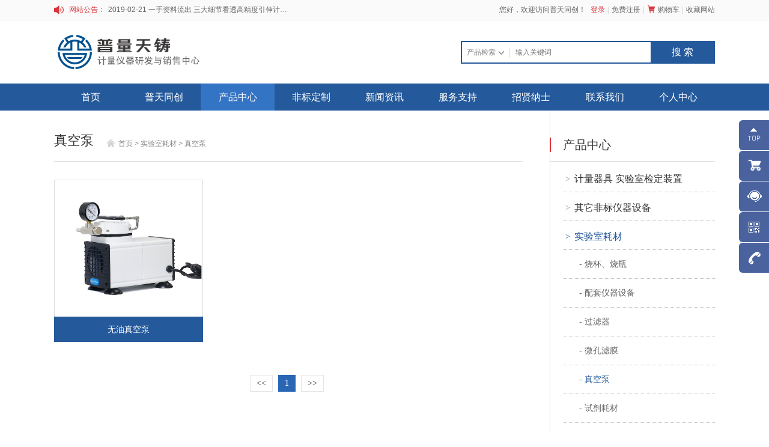

--- FILE ---
content_type: text/html; charset=utf-8
request_url: http://ptkeji.com/product-278.html
body_size: 27214
content:
<!doctype html>
<html lang="zh-cmn-Hant">
<head>
<title>真空泵-普天同创计量仪器</title>
<meta charset="utf-8">
<meta name="renderer" content="webkit|ie-comp|ie-stand" />
<meta http-equiv="X-UA-Compatible" content="IE=Edge,chrome=1">
<meta name="keywords" content="真空泵,普天同创,计量仪器,实验室耗材,耗材" />
<meta name="description" content="普天同创专业供应真空泵产品,包括于式真空泵，隔膜型干式真空泵，回转式真空泵等，公司具有良好的市场信誉,专业的售后和技术服务团队,详情请进入官网联系客服，获取更多信息。" />
<meta name="author" content="深圳卓越迈创(http://www.szmynet.com/)" />
<!--  css -->
<link rel="stylesheet" type="text/css" href="/APP/Public/Home/css/reset.css">
<link rel="stylesheet" type="text/css" href="/APP/Public/Home/css/base.css">
<link rel="stylesheet" type="text/css" href="/APP/Public/Home/css/layout.css">
<!-- js -->
<script type="text/javascript" src="/APP/Public/Home/js/jquery.min.js"></script>
<script type="text/javascript" src="/APP/Public/Home/js/custom.js"></script>
<!-- swiper -->
<link rel="stylesheet" type="text/css" href="/APP/Public/Home/js/swiper/swiper.min.css">
<script type="text/javascript" src="/APP/Public/Home/js/swiper/swiper.jquery.min.js"></script>
<!-- animation -->
<script type="text/javascript" src="/APP/Public/Home/js/jquery.easing.min.js"></script>
<!--[if lte IE 9]>
<script type="text/javascript" src="/APP/Public/Home/js/html5.js"></script>
<script type="text/javascript" src="/APP/Public/Home/js/respond_ie.js"></script>
<link rel="stylesheet" type="text/css" href="/APP/Public/Home/js/swiper/idangerous.swiper.css">
<script type="text/javascript" src="/APP/Public/Home/js/swiper/idangerous.swiper.min.js"></script>
<![endif]-->
<link rel="Shortcut Icon" href="/Uploads/image/20231201/65699b23d29da.jpg" />
<!--<script src="//unpkg.com/layui@2.6.7/dist/layui.js"></script>-->
<link rel="stylesheet" href="https://www.layuicdn.com/layui-v2.7.6/css/layui.css">
<script src="https://www.layuicdn.com/layui-v2.7.6/layui.js"></script>

<script>
var _hmt = _hmt || [];
(function() {
  var hm = document.createElement("script");
  hm.src = "https://hm.baidu.com/hm.js?c41ade30b16930b6b327246383cad5ed";
  var s = document.getElementsByTagName("script")[0]; 
  s.parentNode.insertBefore(hm, s);
})();
</script>
<meta name="baidu-site-verification" content="XmXghZqMW8" /></head>
<body>
	
	<!-- Header -->
	<div class="Header-wrapper">

    <div class="container container-Htop">
        <div class="contain">
            <div class="Htop-notice">
                <span class="name">网站公告：</span>
                <div class="swiper-container">
                    <div class="swiper-wrapper">
                        <div class="swiper-slide"><a href="show-2525.html" title="" class="">2019-02-21  一手资料流出 三大细节看透高精度引伸计标定仪</a></div><div class="swiper-slide"><a href="show-1537.html" title="" class="">2018-03-22  普天同创电子发票上线了，不用再苦苦等待纸质发票啦！</a></div>                    </div>
                </div>
            </div>
            <div class="Htop-link">
                <span>您好，欢迎访问普天同创！</span>

                <a href="login.html" title="" class="red ml5">登录</a>
                    <a href="reg.html" title="" class="reg">免费注册</a>
                    
                <a href="gwc.html" title="" class="sc">购物车</a>
                <a href="javascript:;" onClick="addFavorites('http://www.szmynet.cn/');" title="" class="coll">收藏网站</a>
            </div>
        </div>
    </div>
	
	<script>
	    function addFavorites(){
		    alert("亲爱的客户,由于您的浏览器兼容问题,请使用Ctrl+D收藏网址,下次您可以通过收藏夹直接访问");
		}
	
	</script>
	

    <div class="contain clearfix">
        <a href="index.html" title="" class="logo"><img src="/Uploads/image/20231204/656d2138e1dee.png" alt="" class=""/></a>

       <form action="search.html" method="post"   >
        <div class="Hsrch">
            <select name="type" >
			    <option value="1" >产品检索</option>
			    <option value="3" >标准物质</option>
                <option value="2" >新闻搜索</option>
                <option value="4" >规程下载</option>
                <option value="5" >证书下载</option>
            </select>
            <input type="text"  name="search_keys"   placeholder="输入关键词" class="text"/>
            <input type="submit" value="搜 索" class="btn"/>
        </div>
       </form>

    </div>

    <div class="container container-Hnav clearfix">
        <div class="contain">
            <ul class="Hnav">
                <li  >
                    <a href="index.html"   title="" class="name">首页</a>
                </li>


                                                                             <li    >
                            <a href="list-1.html" title="普天同创"        class="name">普天同创</a>
                            <div class="n2nd-box"    >
                            <div class="n2nd-link">
                                <a href="list-109.html" title="企业简介" class="">企业简介</a><a href="list-110.html" title="企业理念" class="">企业理念</a><a href="list-112.html" title="企业荣誉" class="">企业荣誉</a><a href="list-122.html" title="发展历程" class="">发展历程</a><a href="list-123.html" title="战略合作伙伴" class="">战略合作伙伴</a>                            </div>
                            <div class="n2nd-con">
                                <img src="/Uploads/image/20161028/20161028150039_17665.jpg" alt="" class="" /> 
<div class="con">
	普天同创（深圳)科技有限公司是一家专注于计量测试产品研究、开发、生产及销售...
</div>                            </div>
                       </div>
                        </li>                    <li class="cur"   >
                            <a href="list-2.html"      title="" class="name">产品中心</a>
                            <div class="n2nd-box"    >
                            <div class="n2nd-link">
                                <a href="product-1.html" title="计量器具 实验室检定装置" class="">计量器具 实验室检定装置</a><a href="product-480.html" title="其它非标仪器设备" class="">其它非标仪器设备</a><a href="product-90.html" title="实验室耗材" class="">实验室耗材</a><a href="product-472.html" title="进口实验室仪器" class="">进口实验室仪器</a><a href="product-287.html" title="胶体金检测卡系列" class="">胶体金检测卡系列</a>                            </div>
                            <div class="n2nd-con">
                                <img src="/Uploads/image/20161105/20161105153423_93452.jpg" alt="" class="" /><span></span><span></span> 
<div class="con">
	普天同创（深圳)科技有限公司是一家专注于计量测试产品研究、开发、生产及销售...
</div>                            </div>
                       </div>
                     </li>
                                                                    <li    >
                            <a href="list-149.html" title="非标定制"        class="name">非标定制</a>
                            <div class="n2nd-box"    >
                            <div class="n2nd-link">
                                <a href="list-150.html" title="非标仪器设备案例" class="">非标仪器设备案例</a><a href="list-151.html" title="联系我们定制" class="">联系我们定制</a>                            </div>
                            <div class="n2nd-con">
                                                            </div>
                       </div>
                        </li>                                            <li    >
                            <a href="list-54.html" title="新闻资讯"        class="name">新闻资讯</a>
                            <div class="n2nd-box" style='right:0px;left:initial;'   >
                            <div class="n2nd-link">
                                <a href="list-124.html" title="公司动态" class="">公司动态</a><a href="list-127.html" title="技术前沿" class="">技术前沿</a><a href="list-125.html" title="文化长廊" class="">文化长廊</a><a href="list-126.html" title="行业新闻" class="">行业新闻</a>                            </div>
                            <div class="n2nd-con">
                                <img src="/Uploads/image/20161105/20161105115745_42154.jpg" alt="" class="" /><span></span><span></span> 
<div class="con">
	普天同创（深圳)科技有限公司是一家专注于计量测试产品研究、开发、生产及销售...
</div>                            </div>
                       </div>
                        </li>                                            <li    >
                            <a href="list-60.html" title="服务支持"        class="name">服务支持</a>
                            <div class="n2nd-box" style='right:0px;left:initial;'   >
                            <div class="n2nd-link">
                                <a href="list-105.html" title="服务流程" class="">服务流程</a><a href="list-106.html" title="常见问题" class="">常见问题</a><a href="list-107.html" title="规程下载" class="">规程下载</a><a href="list-148.html" title="证书下载" class="">证书下载</a><a href="list-108.html" title="留言反馈" class="">留言反馈</a><a href="list-146.html" title="使用指南" class="">使用指南</a>                            </div>
                            <div class="n2nd-con">
                                <img src="/Uploads/image/20161105/20161105115659_94657.jpg" alt="" class="" /><span></span><span></span> 
<div class="con">
	普天同创（深圳)科技有限公司是一家专注于计量测试产品研究、开发、生产及销售...
</div>                            </div>
                       </div>
                        </li>                                            <li    >
                            <a href="list-61.html" title="招贤纳士"        class="name">招贤纳士</a>
                            <div class="n2nd-box" style='right:0px;left:initial;'   >
                            <div class="n2nd-link">
                                <a href="list-128.html" title="招聘职位" class="">招聘职位</a><a href="list-129.html" title="职业规划" class="">职业规划</a><a href="list-130.html" title="应聘流程" class="">应聘流程</a><a href="list-131.html" title="培训教育" class="">培训教育</a><a href="list-132.html" title="员工风采" class="">员工风采</a>                            </div>
                            <div class="n2nd-con">
                                <img src="/Uploads/image/20161105/20161105115327_39533.jpg" alt="" class="" /><span></span><span></span> 
<div class="con">
	普天同创（深圳)科技有限公司是一家专注于计量测试产品研究、开发、生产及销售...
</div>                            </div>
                       </div>
                        </li>                                            <li    >
                            <a href="list-119.html" title="联系我们"        class="name">联系我们</a>
                            <div class="n2nd-box" style='right:0px;left:initial;'   >
                            <div class="n2nd-link">
                                <a href="list-120.html" title="联系方式" class="">联系方式</a><a href="list-121.html" title="电子地图" class="">电子地图</a>                            </div>
                            <div class="n2nd-con">
                                <img src="/Uploads/image/20161105/20161105115143_46131.jpg" alt="" class="" /><span></span><span></span> 
<div class="con">
	普天同创（深圳)科技有限公司是一家专注于计量测试产品研究、开发、生产及销售...
</div>                            </div>
                       </div>
                        </li>                                            <li    >
                            <a href="vip.html" title="个人中心"        class="name">个人中心</a>
                            <div class="n2nd-box" style='right:0px;left:initial;'   >
                            <div class="n2nd-link">
                                <a href="vip.html" title="个人信息" class="">个人信息</a><a href="order.html" title="我的订单" class="">我的订单</a><a href="gwc.html" title="购物车" class="">购物车</a>                            </div>
                            <div class="n2nd-con">
                                                            </div>
                       </div>
                        </li><!--        <li>-->
<!--             <a href="px.html"   title="" class="name">培训中心</a>-->
<!--        </li>-->
 </ul>
        </div>
    </div>

</div>
    
	<!-- Banner -->
	<div class="banner-container">
            </div>
	
	
	<!-- Container -->
	<div class="Container-wrapper">
    	
        <div class="container container-page">
            <div class="contain clearfix">
				<div class="page-wrapper">
                	<div class="page-locate">
                    	<h2 class="title">真空泵</h2>
                        <div class="locate">
                            <a href="/index.php">首页</a> > <a href="product-90.html">实验室耗材</a> > <a href="product-278.html">真空泵</a>                        </div>
                    </div>
                    <div class="pro-nav">
                                            </div>
                    <ul class="pro-list">
                       <li>
                                <a href="pro_view-598.html" title="" class="pro-box com-img">
                                    <div class="pro-img"><img src="/Uploads/image/20170228/58b4e310ea3ee.jpg" alt="" class=""/></div>
                                    <div class="pro-name">  无油真空泵</div>
                                </a>
                            </li>                    </ul>
                    <div class="page">
                        <a><<</a> <a class="on">1</a> <a>>></a>                      </div>
                </div>
                
                <!-- 右侧 -->
                <div class="page-right">
                	<div class="page-title"><span>产品中心</span></div>
                	<div class="page-nav">
                    	<ul>

                            <li    >
                            	<a href="javascript:;" title="计量器具 实验室检定装置" class="name"><i>></i><span>计量器具 实验室检定装置</span></a>
                                <div class="pn2nd-box">
                                    <a href="product-294.html" title="长度计量器具"     >- 长度计量器具</a><a href="product-92.html" title="力学计量器具"     >- 力学计量器具</a><a href="product-402.html" title="化学及常用建标仪器"     >- 化学及常用建标仪器</a><a href="product-94.html" title="光学计量器具"     >- 光学计量器具</a><a href="product-88.html" title="热工计量器具"     >- 热工计量器具</a><a href="product-362.html" title="电磁计量器具"     >- 电磁计量器具</a><a href="product-412.html" title="检测分析仪器"     >- 检测分析仪器</a>                                </div>
                            </li><li    >
                            	<a href="javascript:;" title="其它非标仪器设备" class="name"><i>></i><span>其它非标仪器设备</span></a>
                                <div class="pn2nd-box">
                                    <a href="product-481.html" title="定制产品"     >- 定制产品</a>                                </div>
                            </li><li  class="cur"  >
                            	<a href="javascript:;" title="实验室耗材" class="name"><i>></i><span>实验室耗材</span></a>
                                <div class="pn2nd-box">
                                    <a href="product-91.html" title="烧杯、烧瓶"     >- 烧杯、烧瓶</a><a href="product-285.html" title="	配套仪器设备"     >- 	配套仪器设备</a><a href="product-276.html" title="过滤器"     >- 过滤器</a><a href="product-277.html" title=" 微孔滤膜 "     >-  微孔滤膜 </a><a href="product-278.html" title="真空泵"  class="cur"   >- 真空泵</a><a href="product-279.html" title="试剂耗材"     >- 试剂耗材</a>                                </div>
                            </li><li    >
                            	<a href="javascript:;" title="进口实验室仪器" class="name"><i>></i><span>进口实验室仪器</span></a>
                                <div class="pn2nd-box">
                                    <a href="product-473.html" title="瑞士丹青实验室仪器"     >- 瑞士丹青实验室仪器</a>                                </div>
                            </li><li    >
                            	<a href="javascript:;" title="胶体金检测卡系列" class="name"><i>></i><span>胶体金检测卡系列</span></a>
                                <div class="pn2nd-box">
                                    <a href="product-288.html" title="兽药农药残留检测卡系列"     >- 兽药农药残留检测卡系列</a><a href="product-289.html" title="真菌毒素检测卡系列"     >- 真菌毒素检测卡系列</a>                                </div>
                            </li>

                        </ul>
                    </div>
                </div>
                
            </div>
        </div>
        
	</div>
	
	<!-- 返回顶部 -->
    <!--<a href="javascript:;" title="" class="rtn-top"></a>-->
<!-- Footer -->
<div class="Footer-wrapper">

    <div class="container container-footer">
        <div class="contain clearfix">
            <div class="fnav">


                
                        <dl>
                            <dt>普天同创</dt>
                            <dd><a href="list-109.html" title="企业简介" class="">企业简介</a></dd><dd><a href="list-110.html" title="企业理念" class="">企业理念</a></dd><dd><a href="list-112.html" title="企业荣誉" class="">企业荣誉</a></dd><dd><a href="list-122.html" title="发展历程" class="">发展历程</a></dd><dd><a href="list-123.html" title="战略合作伙伴" class="">战略合作伙伴</a></dd>                        </dl><dl>
                            <dt>产品中心</dt>
                            <dd><a href="product-1.html" title="计量器具 实验室检定装置" class="">计量器具 实验室检定装置</a></dd><dd><a href="product-480.html" title="其它非标仪器设备" class="">其它非标仪器设备</a></dd><dd><a href="product-90.html" title="实验室耗材" class="">实验室耗材</a></dd><dd><a href="product-472.html" title="进口实验室仪器" class="">进口实验室仪器</a></dd><dd><a href="product-287.html" title="胶体金检测卡系列" class="">胶体金检测卡系列</a></dd>                        </dl>

                        
                        <dl>
                            <dt>非标定制</dt>
                            <dd><a href="list-150.html" title="非标仪器设备案例" class="">非标仪器设备案例</a></dd><dd><a href="list-151.html" title="联系我们定制" class="">联系我们定制</a></dd>                        </dl>
                        <dl>
                            <dt>新闻资讯</dt>
                            <dd><a href="list-124.html" title="公司动态" class="">公司动态</a></dd><dd><a href="list-127.html" title="技术前沿" class="">技术前沿</a></dd><dd><a href="list-125.html" title="文化长廊" class="">文化长廊</a></dd><dd><a href="list-126.html" title="行业新闻" class="">行业新闻</a></dd>                        </dl>
                        <dl>
                            <dt>服务支持</dt>
                            <dd><a href="list-105.html" title="服务流程" class="">服务流程</a></dd><dd><a href="list-106.html" title="常见问题" class="">常见问题</a></dd><dd><a href="list-107.html" title="规程下载" class="">规程下载</a></dd><dd><a href="list-148.html" title="证书下载" class="">证书下载</a></dd><dd><a href="list-108.html" title="留言反馈" class="">留言反馈</a></dd><dd><a href="list-146.html" title="使用指南" class="">使用指南</a></dd>                        </dl>



            </div>
            <div class="fct">
                <a href="javascript:void(0)" onclick="window.open('https://www13.53kf.com/webCompany.php?kf_sign=Tc0MzMTY1MUzNTExMjc4NzQxNzUxMDAxNzI1NzU2MjE=&arg=10575621&style=3&guest_id=11975127500002&language=cn&charset=GBK&referer=http%3A%2F%2Fwww.ptkeji.com%2Fproduct-1.html&keyword=http%3A%2F%2Fwww.ptkeji.com%2Findex.html&tpl=crystal_blue&uid=8b012c530da4fccc778d26c2dc92480c&is_group=&tfrom=1', '_blank', 'height=600,width=800,top=50,left=200,status=yes,toolbar=no,menubar=no,resizable=no,scrollbars=no,location=no,titlebar=no')" class="btn msg-btn"><span>在线咨询</span></a>
                <a href="javascript:;" title="" class="phone">0755-23242702  4008830979 </a>
                <!-- <a href="javascript:;" title="" class="phone">13691839919<em>（售后服务）</em></a> -->
                <div class="fshare">您可以通过以下方式联系我们</div>
                <div class="fshare-link">
                    <a href="tel:0755-23242702  4008830979 " title="" class="fphone"></a>
                    <a href="mailto:pttc@ptkeji.com" title="" class="fmail"></a>
                    <!-- <a href="tencent://message/?uin=2505646471&amp;Menu=yes" title="" class="fqq"></a> -->
                    <a href="javascript:;" title="" class="fwx"><img src="/Uploads/image/20240305/65e67c9fef910.jpg" alt="" class="fewm"></a>
                    <!-- <a href="" title="" target="_blank" class="fwb"></a> -->
                </div>
            </div>
        </div>
    </div>
<div class="container container-Fline">
        <div class="contain clearfix">
            <span class="type">友情链接：</span>
            <div class="left">
            <a href="http://www.gbw114.com/" target="_blank" title="" class="">标准物质网</a><a href="https://b2b.baidu.com/shop/23386809" target="_blank" title="" class="">爱采购</a><a href="https://shop578701303.taobao.com/" target="_blank" title="" class="">淘宝店铺</a><a href="https://www.chem17.com/st335124/" target="_blank" title="" class="">化工仪器网</a> </div>
        </div>
    </div>
    <div class="container container-fcr">
        <div class="contain">
            <a href="list-106.html" title="" class="">常见问题</a>
            <span class="ml5 fst">|</span>
            <a href="list-108.html" title="" class="ml5">留言反馈</a>
            <span class="ml5 fst">|</span>
            <a href="list-135.html" title="" class="ml5">网站地图</a>
            <span class="fr">Copyright © 2016-2019 普天同创（深圳）科技有限公司版权所有<a href=" http://beian.miit.gov.cn/"  target="_blank"  >粤ICP备17009314号</a>&nbsp;
			<!--53客服功能代码: 开始-->
<script>(function() {var _53code = document.createElement("script");_53code.src = "https://tb.53kf.com/code/code/36b28c56331fefd0e0541943db1facc92/3";var s = document.getElementsByTagName("script")[0]; s.parentNode.insertBefore(_53code, s);})();</script>
<!-- 53客服功能代码: 结束-->

<div style='display:none;'>
<a href='http://www.live800.com '>在线营销
</a>
</div>
<script type="text/javascript">
var _gaq = _gaq || [];
_gaq.push(['_setAccount', 'UA-23820992-10']);
_gaq.push(['_trackPageview']);
(function() {
var ga = document.createElement('script'); ga.type = 'text/javascript';
ga.async = true;
ga.src = ('https:' == document.location.protocol ? 'https://ssl' : 'http://www') + '.google-analytics.com/ga.js';
var s = document.getElementsByTagName('script')[0];
s.parentNode.insertBefore(ga, s);
 })();
</script>
<div style='display:none;'>
<a href='http://en.live800.com '>
live chat
</a>
</div>
<script>
(function(b,a,e,h,f,c,g,s){b[h]=b[h]||function(){(b[h].c=b[h].c||[]).push(arguments)};
b[h].s=!!c;g=a.getElementsByTagName(e)[0];s=a.createElement(e);
s.src="//s.union.360.cn/"+f+".js";s.defer=!0;s.async=!0;g.parentNode.insertBefore(s,g)
})(window,document,"script","_qha",402545,false);
</script>			</span>
        </div>
    </div>

</div>

	
<!--浮动右侧客服-->
<div class="float_qq">
	<ul>
	    <li class="float_qq6">
			<a href="#" ><img  width="24" height="24" src="/APP/Public/Home/images/float_qqicon6.png"/></a>
		</li>

        <li class="float_qq1" style="top:51px">
            <a href="gwc.html"><img  width="24" height="24" src="/APP/Public/Home/images/car.png"/>购物车</a>
        </li>


		<li class="float_qq1" style="top:102px">
			<a href="javascript:void(0)" onclick="window.open('https://www13.53kf.com/webCompany.php?kf_sign=Tc0MzMTY1MUzNTExMjc4NzQxNzUxMDAxNzI1NzU2MjE=&arg=10575621&style=3&guest_id=11975127500002&language=cn&charset=GBK&referer=http%3A%2F%2Fwww.ptkeji.com%2Fproduct-1.html&keyword=http%3A%2F%2Fwww.ptkeji.com%2Findex.html&tpl=crystal_blue&uid=8b012c530da4fccc778d26c2dc92480c&is_group=&tfrom=1', '_blank', 'height=600,width=800,top=50,left=200,status=yes,toolbar=no,menubar=no,resizable=no,scrollbars=no,location=no,titlebar=no')"><img  width="24" height="24" src="/APP/Public/Home/images/float_qqicon1.png"/>点击咨询</a>
		</li>

		<!--<!--<li class="float_qq2" style="top:204px">
			<a href="tencent://message/?uin=2505646471&Menu=yes" ><img width="24" height="24" src="/APP/Public/Home/images/float_qqicon2.png"/>2505646471</a><br/>
		</li>

		<li class="float_qq5 float_qq2" style="top:153px">
		<a href="tencent://message/?uin=2384717289&Menu=yes" ><img width="24" height="24" src="/APP/Public/Home/images/float_qqicon2.png"/>2384717289</a>
		</li>-->

		<li class="float_qq3" style="top:204px">
			<a href=""><img width="24" height="24" src="/APP/Public/Home/images/float_qqicon3.png"/>400-8830-979 <br/> 0755-23242702  4008830979 </a>
		</li>

		<li class="float_qq4" style="top:153px">
			<a href=""><img width="24" height="24" src="/APP/Public/Home/images/float_qqicon4.png"/></a>
			<div class="float_shwx"><img width="188" height="188" alt="微信" src="/Uploads/image/20240305/65e67c9fef910.jpg"/></div>
		</li>


	</ul>
</div>

	
</body>
</html>

--- FILE ---
content_type: text/css
request_url: http://ptkeji.com/APP/Public/Home/css/layout.css
body_size: 38956
content:
@charset "utf-8";
/* CSS Document */

/*-----whole-----*/

html, body{position:relative;height:100%;}

.Header-wrapper, .Container-wrapper, .Footer-wrapper, .container, .banner-container, .index-container{position:relative;left:0px;width:100%;min-width:1100px;height:auto;}
.contain{width:1100px;margin:0 auto;position:relative;}

.red,
.Htop-notice .swiper-container .swiper-slide a:hover,
.Htop-link a:hover,
.n2nd-link a:hover,
.fnav a:hover,
.container-fcr a:hover,
.p-link a:hover,
.Inews-1st:hover .name,
.Inews-1st:hover .con,
.Inews-box:hover .Inews-date,
.Inews-box:hover .name,
.Inews-box:hover .con,
.page-locate .locate a:hover,
.honor-box:hover .name,
.StdMat-table tr td a:hover,
.StdMat-table tr:hover td:first-child,
.hot-news ul li:hover .name,
.news-list li:hover .name,
.nInfo-page a:hover,
.dd-list li a:hover,
.stfStl-box:hover .name,
.cUacct-box .name,
.ctUs-box.ctUs-box2 .name,
.wsMap-box .con a:hover,
.order-list .price,
.order-list .del:hover{color:#d9353c;-moz-transition: all 0.3s ease-out;-o-transition: all 0.3s ease-out;-webkit-transition: all 0.3s ease-out;transition: all 0.3s ease-out;}

.fct .msg-btn:hover,
.regLog-btn:hover{background-color:#d9353c;}

/*--- Header ---*/
.Header-wrapper{z-index:99;}

.container-Htop{height:33px;background-color:#fafafa;border-bottom:1px solid #eeeeee;}

.Htop-notice .name{display:block;line-height:33px;padding-left:25px;font-size:12px;color:#d9353c;background:url(../images/icon/icon-notice.png) no-repeat left center;float:left;}/*公告*/
.Htop-notice .swiper-container{width:300px;height:33px;float:left;margin-left:5px;}
.Htop-notice .swiper-container .swiper-slide a{display:block;height:33px;line-height:33px;font-size:12px;color:#666666;}

.Htop-link{line-height:33px;font-size:12px;color:#666;text-align:right;float:right;}
.Htop-link .reg:before,
.Htop-link .coll:before,
.Htop-link .sc:before{content:"|";display:inline-block;font-family:'宋体';color:#b7b7b7;margin:0 5px 0 1px;}
.Htop-link .sc:before{padding-right:18px;background:url(../images/icon/icon-shop.png) no-repeat right 9px;}

.Header-wrapper .logo{height:105px;line-height:105px;font-size:0px;float:left;}/*logo*/

.Header-wrapper .Hsrch{border:2px solid #24599b;position:relative;overflow:hidden;float:right;margin-top:33.5px;}/*检索*/
select::-ms-expand{ display:none;}
.Hsrch select{display:block;padding:0 10px 0 8px;width:80px;font-size:12px;color:#888888;border:0px;background:url(../images/icon/icon-dd1.png) no-repeat 61px center;float:left;
appearance:none;-moz-appearance:none;-webkit-appearance:none;margin-top:9px;border-right:1px solid #dbdbdb;} 
.Hsrch .text{display:block;height:34px;width:220px;line-height:34px;padding:0 0 0 9px;font-size:12px;color:#888888;border:0px;float:left;margin-right:5px;}
.Hsrch .btn{width:105px;height:34px;line-height:34px;font-size:16px;color:#ffffff;background-color:#24599b;float:left;}

/*导航*/
.container-Hnav{background-color:#24599b;}
.Hnav>li{width:11.11%;float:left;position:relative;}
.Hnav>li .name{display:block;height:45px;line-height:45px;text-align:center;font-size:16px;color:#ffffff;}
.Hnav>li.cur .name,
.Hnav>li:hover .name{background-color:#3374c4;}

.Hnav>li .n2nd-box{width:485px;padding:33px 0 33px 50px;border-bottom:3px solid #dedede;background-color:#fff;position:absolute;top:45px;left:0px;overflow:hidden;display:none;}
.n2nd-box .n2nd-link{width:137px;border-right:1px solid #e9e9e9;float:left;}
.n2nd-link a{display:block;padding-left:20px;font-size:12px;color:#666666;background:url(../images/icon/icon-l1.png) no-repeat left center;margin-top:13px;}
.n2nd-link a:first-child{margin-top:0px;}

.n2nd-box .n2nd-con{width:270px;padding:0 38px;float:left;}
.n2nd-con img{with:269px;height:123px;}
.n2nd-con .con{font-size:12px;color:#666666;line-height:24px;margin-top:13px;}

.Hnav>li:hover .n2nd-box{display:block;}

/*--- Footer ---*/
.container-footer{padding:32px 0 50px;background-color:#f6f6f6;border-top:1px solid #e5e5e5;border-bottom:1px solid #e5e5e5;}
.fnav{width:825px;float:left;}
.fnav dl{width:165px;float:left;}
.fnav dl dt{font-size:16px;color:#666666;margin-bottom:15px;}
.fnav dl dd{font-size:13px;color:#888888;margin-top:12px;}

.fct{width:274px;text-align:right;border-left:1px solid #e5e5e5;float:left;}
.fct .msg-btn{width:130px;height:40px;line-height:40px;font-size:16px;color:#ffffff;background-color:#2966b3;border-radius:5px;margin-bottom:16px;}
.msg-btn span{padding-left:37px;background:url(../images/icon/icon-qu.png) no-repeat left center;}
.fct .phone{display:block;font-size:24px;color:#2966b3;margin-bottom:6px;}
.fct .phone em{font-size:13px;vertical-align:middle;}
.fct .fshare{font-size:13px;color:#888888;margin-top:20px;}
.fshare-link a{display:inline-block;height:20px;margin:18px 0 0 20px;}
.fshare-link a.fphone{width:20px;background:url(../images/icon/fh-phone.png) no-repeat center center;}
.fshare-link a.fphone:hover{background:url(../images/icon/fh-phone2.png) no-repeat center center;}
.fshare-link a.fmail{width:19px;background:url(../images/icon/fh-mail.png) no-repeat center center;}
.fshare-link a.fmail:hover{width:19px;background:url(../images/icon/fh-mail2.png) no-repeat center center;}
.fshare-link a.fqq{width:19px;background:url(../images/icon/fh-qq.png) no-repeat center center;}
.fshare-link a.fqq:hover{width:19px;background:url(../images/icon/fh-qq2.png) no-repeat center center;}
.fshare-link a.fwx{width:26px;background:url(../images/icon/fh-wx.png) no-repeat center center;}
.fshare-link a .fewm{width:100px;height:100px;max-width:none;position:absolute;top:65px;right:17px;display:none;}
.fshare-link a.fwx:hover .fewm{display:block;}
.fshare-link a.fwb{width:25px;background:url(../images/icon/fh-wb.png) no-repeat center center;}
.fshare-link a.fwb:hover{width:25px;background:url(../images/icon/fh-wb2.png) no-repeat center center;}

.container-fcr{height:50px;line-height:50px;font-size:13px;color:#bcc7da;background-color:#24599b;}

.container-Fline{line-height:25px;font-size:12px;border-top:1px solid #F6F6F6;background:#F6F6F6; padding:10px 0 15px;}
.container-Fline .type{font-weight:600;color:#888;font-size:14px;float:left;}
.container-Fline .left{width:1015px;height:auto;float:right;color:#888;}
.container-Fline .left a{margin-right:20px;display: block;float: left;}


/*--- Banner ---*/
.banner-container .bnr-img{width:100%;height:auto;}
.banner-container.swiper-container .swiper-pagination-bullet{}
.banner-container.swiper-container .swiper-pagination-bullet-active{}

.bnr-img.page-bnr{display:block;height:350px;}

/*--- Container ---*/

/*clearfix*/
/*
.clearfix:after { content: "."; display: block; height: 0; clear: both; visibility: hidden; }
.clearfix{ display:block; }
*/
.clearfix{*zoom:1}
.clearfix:before,
.clearfix:after{display:table;content:""}
.clearfix:after{clear:both}

/*初始化按钮*/
.btn{display:inline-block;text-align:center;padding:0px;border:0px;margin:0px;position:relative;cursor:pointer;}
.btn span{display:inline-block;}

/*通用img*/
img.rollover{position:absolute;top:0px;left:0px;opacity:0;filter:Alpha(opacity=0);z-index:2;}

/*返回顶部*/
.rtn-top{display:block;width:40px;height:40px;background-color:rgba(0,0,0,0.5);background-image:url(../images/icon/icon-dd2.png);background-repeat:no-repeat;background-position:center center;position:fixed;right:10%;bottom:20%;z-index:100;}
.rtn-top:hover{background-color:rgba(217,53,60,1);}

/*-- 首页 --*/
.p-title{text-align:center;background:url(../images/bg/line-1.png) repeat-x left center;position:relative;}
.p-title span{display:inline-block;width:368px;height:55px;line-height:55px;font-size:30px;color:#24599b;font-weight:600;border:1px solid #e5e5e5;background-color:#fff;}
.p-title span em{font-weight:normal;font-size:28px;color:#c6c6c6;margin-left:8px;}

.p-link{padding-bottom:27px;text-align:center;font-size:16px;color:#7a7a7a;border-bottom:1px solid #e5e5e5;margin-top:22px;}
.p-link a{display:inline-block;margin:0 16px;}
.p-link a:before,
.p-link a:after{content:"|";display:inline-block;margin:0 2px;}


/*产品中心*/
.container-Ipro{padding:60px 0;}
.Ipro-swiper{margin-top:29px;}
.Ipro-swiper,
.Ipro-swiper .swiper-container{height:320px;position:relative;}
.Ipro-swiper .Ipro-img{width:258px;height:246px;line-height:246px;text-align:center;font-size:0px;border:1px solid #e5e5e5;border-bottom:0px;overflow:hidden;}
.Ipro-swiper .name{width:260px;height:74px;line-height:74px;text-align:center;font-size:16px;color:#ffffff;background-color:#24599b;}
.IproSwiper-prev,
.IproSwiper-next{display:block;width:39px;height:100%;position:absolute;top:0px;z-index:99;}
.IproSwiper-prev{left:-99px;background:url(../images/icon/swiper1-l.png) no-repeat center center;}
.IproSwiper-prev:hover{background:url(../images/icon/swiper1-l2.png) no-repeat center center;}
.IproSwiper-next{right:-99px;background:url(../images/icon/swiper1-r.png) no-repeat center center;}
.IproSwiper-next:hover{background:url(../images/icon/swiper1-r2.png) no-repeat center center;}
@media all and (max-width:1300px){
	.IproSwiper-prev{left:0px;}
	.IproSwiper-next{right:0px;}	
}

/*公司简介*/
.container-Icom{height:520px;background:url(../images/bg/Icom-bg.jpg) no-repeat top center;}
.Icom-box{width:550px;float:left;margin-top:106px;}
.Icom-box .title{border-bottom:1px solid #7a9bc3;}
.Icom-box .title span{display:inline-block;padding:0 5px 16px 0;font-size:32px;color:#ffffff;border-bottom:3px solid #fff;margin-bottom:-2px;}
.Icom-box .con{height:160px;font-size:15px;color:#fff;line-height:32px;overflow:hidden;margin-top:15px;}
.Icom-box .btn{width:153px;height:41px;line-height:41px;font-size:15px;color:#fff;border:1px solid #fff;margin-top:29px;}
.Icom-box .btn em{font-family:'宋体';margin-left:5px;}
.Icom-box .btn:hover{background-color:#fff;color:#4e78ae;}

/*视频*/
.Icom-video{width:477px;height:299px;position:relative;overflow:hidden;float:right;margin-top:116px;}
.Icom-video .play-btn{display:block;width:100%;height:100%;background:url(../images/icon/icon-video.png) no-repeat center center;position:absolute;top:0px;left:0px;z-index:2;}
.Ivideo-con{display:block;width:100%;height:100%;position:absolute;top:0px;left:0px;z-index:10;display:none;}
#IvideoCon_wrapper{width:100% !important;height:100% !important;}

/*新闻*/
.container-Inews{padding:60px 0;}
.Inews-1st{display:block;width:521px;float:left;margin-top:30px;}
.Inews-1st .In1st-img{display:block;position:relative;overflow:hidden;}
.In1st-img img{width:521px;height:232px;}
.Inews-1st .In1st-date{width:94px;padding:15px 0 9px;font-family: 'Lowvetica';font-size:22px;text-align:center;color:#fff;background-color:#24599b;position:absolute;top:0px;left:0px;}
.In1st-date h2{font-size:62px;font-weight:normal;margin-bottom:9px;}
.Inews-1st .name{font-size:18px;color:#333;margin-top:26px;}
.Inews-1st .con{height:48px;font-size:13px;color:#888;line-height:24px;margin-top:12px;}

.Inews-list{width:542px;position:relative;float:right;}
.Inews-list .Inews-box{display:block;padding-bottom:28px;border-bottom:1px solid #e8e8e8;position:relative;overflow:hidden;margin-top:27px;}
.Inews-box .Inews-date{font-family: 'Lowvetica';font-size:22px;color:#cccccc;text-align:center;float:left;}
.Inews-date h2{font-size:62px;margin-bottom:12px;}
.Inews-box .name{width:440px;font-size:16px;color:#333;float:left;margin-left:27px;margin-top:30px;}
.Inews-box .con{width:440px;height:48px;font-size:13px;color:#888;line-height:24px;float:left;margin-left:27px;}

/*-- 内页 --*/

/*右侧*/
.page-right{width:274px;position:relative;float:left;margin-top:45px;}

.page-title{padding-bottom:15px;border-bottom:1px solid #dcdcdc;}
.page-title span{display:block;height:24px;padding:0 0 0 20px;line-height:24px;font-size:20px;color:#333333;border-left:2px solid #d9353c;margin-left:-1px;}

/*导航*/
.page-nav{padding-left:22px;margin-top:7px;}
.page-nav li{display:block;margin-bottom:4px;}
.page-nav li .name{display:block;height:43px;line-height:43px;font-size:16px;color:#333333;border-bottom:1px dotted #bcbcbc;position:relative;}
.page-nav li .name i{display:block;width:13px;text-align:center;font-family:'宋体';font-size:14px;color:#888888;font-style:normal;float:left;margin-right:5px;}
.page-nav li .name .num{font-size:12px;color:#666666;float:right;}
.page-nav li.cur .name,
.page-nav li.cur .name i,
.page-nav li .name:hover,
.page-nav li .name:hover i,
.pn2nd-box a.cur,
.pn2nd-box a:hover{color:#24599b;}
.pn2nd-box{display:none;}
.pn2nd-box a{display:block;height:47px;padding-left:26px;line-height:47px;font-size:14px;color:#666666;border-bottom:1px dotted #bcbcbc;}
.page-nav li.cur .pn2nd-box{display:block;}

/*左侧*/
.page-wrapper{width:780px;min-height:880px;padding:35px 45px 35px 0;border-right:1px solid #dcdcdc;position:relative;float:left;}

.page-locate{padding-bottom:19px;border-bottom:1px solid #dcdcdc;position:relative;overflow:hidden;}
.page-locate .title{font-size:22px;color:#333;font-weight:normal;float:left;}
.page-locate .locate{height:14px;padding-left:19px;line-height:14px;font-size:12px;color:#888888;background:url(../images/icon/icon-home.png) no-repeat left top;float:left;margin:13px 0 0 22px;}

/*-- 关于我们 --*/

.abUs-con{color:#666666;line-height:32px;position:relative;overflow:hidden;margin-top:40px;}
.abUs-con .title{font-size:24px;color:#24599b;}

/*荣誉资质*/
.honor-list{width:810px;overflow:hidden;margin:32px 0 0 -30px;}
.honor-list li{width:240px;padding-left:30px;float:left;margin-bottom:52px;}
.honor-list li .honor-box{display:block;padding:22px 0 38px;text-align:center;border:1px solid #d9d9d9;position:relative;}
.honor-box img{width:191px;height:266px;}
.honor-box .name{color:#666;margin-top:14px;}
.honor-box .btn{width:100%;height:44px;background:url(../images/icon/icon-see.png) no-repeat center center;position:absolute;bottom:-22px;left:0px;}

/*发展历程*/
.history{padding-bottom:18px;background:url(../images/bg/line-2.png) repeat-y 47.5px top;position:relative;margin-top:33px;}
.history .more{width:14px;height:14px;background:url(../images/bg/hist-bg2.jpg) no-repeat center center;position:absolute;bottom:0px;left:41.5px;}
.history li{display:block;width:100%;position:relative;float:left;margin-bottom:16px;}
.history li .date{width:120px;height:39px;background:url(../images/bg/hist-bg.jpg) no-repeat left center;position:absolute;top:0px;left:0px;}
.history li .date p{width:95px;height:30px;line-height:30px;text-align:center;color:#f6f6f6;margin-top:5px;}
.history li .history-box{width:610px;padding:10px 14px 37px 25px;border:1px solid #e5e5e5;box-shadow:3px 3px 3px #f2f2f2;position:relative;overflow:hidden;float:right;margin-top:5px;cursor:pointer;}
.history-box .con{width:280px;height:120px;line-height:30px;color:#666;overflow:hidden;float:left;}
.history-box .img{overflow:hidden;height:118px;margin-top:10px;overflow:hidden;}
.history-box .img a{display:block;margin:12px;float:left;}
.history-box .img a img{width:141px;height:94px;}
.history-box .dd{width:5px;height:7px;background:url(../images/icon/icon-dd3.png) no-repeat center center;position:absolute;right:10px;bottom:13px;display:none;}

.history li.on .history-box .con{height:auto;}
.history li.on .history-box .img{height:auto;}

/*合作伙伴*/
.parter-list{width:776px;border-top:1px solid #dcdcdc;border-left:1px solid #dcdcdc;margin:34px auto 0;overflow:hidden;}
.parter-list li{width:193px;height:125px;line-height:125px;font-size:0px;text-align:center;border-bottom:1px solid #dcdcdc;border-right:1px solid #dcdcdc;float:left;}

/*-- 产品中心 --*/
.pro-nav{position:relative;overflow:hidden;}
.pro-nav a{display:block;width:18.6667%;height:45px;line-height:45px;color:#444;border-top:1px solid #dcdcdc;border-bottom:1px solid #dcdcdc;float:left;margin-top:-1px;}
.pro-nav a.cur span,
.pro-nav a:hover span{color:#d9353c;text-decoration:underline;}
/*
.pro-nav a:before{content:"|";display:block;color:#d7d7d7;float:left;margin:0 12px;}
.pro-nav a:first-child:before{display:none;}
*/


.pro-list{width:798px;overflow:hidden;margin:30px 0 0 -18px;}
.pro-list li{width:248px;padding-left:18px;float:left;margin-bottom:25px;}
.pro-list .pro-box{display:block;position:relative;}
.pro-box .pro-img{height:227px;line-height:227px;text-align:center;font-size:0px;border:1px solid #dcdcdc;border-bottom:0px;overflow:hidden;}
.pro-box .pro-name{height:42px;line-height:42px;text-align:center;color:#fff;background-color:#24599b;}
.pro-img img,
.pInfo-img img{max-width:100%;max-height:100%;}


/*产品介绍*/
.pro-info{margin-top:33px;}
.pro-info .pInfo-img{width:357px;height:332px;line-height:332px;font-size:0px;text-align:center;border:1px solid #e5e5e5;overflow:hidden;float:left;}
.pro-info .pInfo-box{width:390px;float:right;}
.pInfo-box .name{padding-bottom:21px;font-size:18px;color:#24599b;border-bottom:1px dotted #bcbcbc;}
.pInfo-box .con{min-height:224px;color:#666666;line-height:32px;margin-top:18px;}
.pInfo-box .con em{font-weight:600;}

.oMsg-btn,
.sc-btn{width:120px;height:34px;line-height:34px;color:#fff;background-color:#24599b;margin-top:10px;}
.oMsg-btn span{padding-left:27px;background:url(../images/icon/icon-msg.png) no-repeat left center;}
.sc-btn{background-color:#d9353c;margin-left:4px;}
.sc-btn span{padding-left:28px;background:url(../images/icon/icon-sc.png) no-repeat left center;}

/*产品详细*/
.pro-dtl{position:relative;margin-top:64px;}
.pro-dtl .pDtl-nav{border-bottom:1px solid #dcdcdc;overflow:hidden;}
.pro-dtl table{width: 100%;border: 1px solid #000;border-width:1px 0px 0px 1px !important;max-width:100%;}
.pro-dtl td{border: solid #000;border-width:0px 1px 1px 0px;}
.pDtl-nav a{display:block;width:112px;height:34px;line-height:34px;text-align:center;color:#484848;background-color:#eeeeee;border:1px solid #d7d7d7;border-bottom:0px;border-top-right-radius:3px;border-top-left-radius:3px;float:left;margin:0 6px 0px 0;}
.pDtl-nav a.cur,
.pDtl-nav a:hover{background-color:#24599b;border-color:#24599b;color:#fff;}
.pDtl-box{color:#666;line-height:32px;position:relative;overflow:hidden;margin-top:25px;display:none;}

/*相关产品*/
.pro-about{margin-top:50px;}
.pro-about .pAb-top{padding:0 23px 0 17px;height:32px;line-height:32px;font-family:'宋体';color:#333;background-color:#eeeeee;}
.pAb-top a{font-size:12px;color:#666666;float:right;}
.pAb-swiper{height:247px;overflow:hidden;position:relative;}
.pAb-swiper .swiper-slide a{display:block;text-align:center;font-size:13px;color:#666666;}
.pAb-swiper .pAb-img{height:230px;line-height:230px;font-size:0px;}
.pAb-img img{height:85%;}
.pAbSwiper-prev,
.pAbSwiper-next{display:block;height:230px;line-height:230px;text-align:center;font-family:'宋体';font-size:30px;color:#666666;position:absolute;top:0px;z-index:99;}
.pAbSwiper-prev{left:0px;}
.pAbSwiper-next{right:0px;}


/*标准物质*/
.container-StdMat{padding:40px 0 50px;}
.container-StdMat .page-locate{padding-bottom:20px;}
.container-StdMat .page-locate .locate{margin:0px;}
.container-StdMat .pro-nav a{width:11.1111%;}
.StdMat-table{width:100%;border-collapse:collapse;padding:0px;margin:40px 0 0;position:relative;margin-bottom:30px;}
.StdMat-table thead th{height:40px;font-size:14px;color:#ffffff;font-weight:600;text-align:center;vertical-align:middle;background-color:#3374c4;}
.StdMat-table tr td{padding:10px 0 8px;line-height:20px;font-size:14px;color:#444444;text-align:center;vertical-align:middle;border:1px solid #e5e5e5;}
.StdMat-table tr td a{color:#666;}
.StdMat-table tr td a:hover{text-decoration:underline;}
.StdMat-table tr:hover td{background-color:#f1f1f1;}

.StdMat-table tr.StdMat-info>td{padding:0px;line-height:normal;text-align:left;vertical-align:auto;}
.StdMat-table tr.StdMat-info:hover td{background-color:#fff;}
.StdMat-info .title{height:40px;padding-left:33px;line-height:40px;font-family:'宋体';font-weight:600;background-color:#eeeeee;}
.StdMat-info .box{padding:6px 28px 50px;}
.StdMat-info .box .con{font-size:13px;color:#666666;line-height:32px;}
.StdMat-info table{width:880px;border-collapse:collapse;margin-top:20px;}
.StdMat-info table thead th{height:25px;color:#000;text-align:center;vertical-align:middle;font-weight:600;background-color:#f0f0f0;border:1px solid #2c2c2c;}
.StdMat-info table tr td{padding:0px;height:25px;font-family:'宋体';color:#000;text-align:center;vertical-align:middle;border:1px solid #2c2c2c;}

/*-- 新闻资讯 --*/

/*列表*/
.news-list{}
.news-list li{display:block;padding:26px 0 28px;border-bottom:1px dotted #c5c5c5;overflow:hidden;}
.news-list li img{width:220px;height:150px;}
.news-list li .name{width:535px;font-size:18px;margin-left:22px;float:left;}
.news-list li .about{width:535px;font-size:13px;color:#888;margin:16px 0 0 22px;float:left;}
.news-list li .about .date{display:inline-block;padding-left:19px;background:url(../images/icon/icon-date.png) no-repeat left center;}
.news-list li .about .user{display:inline-block;padding-left:19px;background:url(../images/icon/icon-user2.png) no-repeat left center;margin-left:18px;}
.news-list li .con{width:535px;height:48px;font-size:13px;color:#666;line-height:24px;float:left;margin:12px 0 0 22px;}
.news-list li .more{font-size:13px;color:#d9353c;float:left;margin:9px 0 0 22px;}
.news-list li .more em{font-family:'宋体';margin-left:5px;}

/*新闻资讯*/
.news-info{position:relative;margin-top:19px;}
.news-info .nInfo-top{text-align:center;}
.news-info .nInfo-top h1{font-size:26px;font-weight:normal;}
.news-info .nInfo-top .ab span{display:inline-block;color:#888;margin:12px 12px 0;}
.news-info .nInfo-con{padding:30px 0;line-height:28px;color:#666;border-top:1px dotted #c5c5c5;border-bottom:1px dotted #c5c5c5;position:relative;overflow:hidden;margin:26px 0 0;}
.news-info .nInfo-con table{width: 100%;border: 1px solid #000;border-width:1px 0px 0px 1px !important;max-width:100%;}
.news-info .nInfo-con td{border: solid #000;border-width:0px 1px 1px 0px;}
.nInfo-keyword{margin-top:30px;}
.nInfo-keyword a{color:#d9353c;text-decoration:underline;margin:0 5px;}
.nInfo-page{margin-top:18px;position:relative;}
.nInfo-page a{display:block;color:#666666;margin:5.5px 0;}
.nInfo-page .rtn-btn{width:26px;padding-top:29px;text-align:center;font-size:12px;color:#d9353c;background:url(../images/icon/icon-rtn2.png) no-repeat top center;position:absolute;right:0px;top:0px;}
.nInfo-share{height:28px;padding:10px 0;text-align:center;background-color:#efefef;margin-top:35px;}
.nInfo-share .name{display:inline-block;padding-left:28px;background:url(../images/icon/icon-good.png) no-repeat left center;vertical-align:middle;}
.nInfo-share .bshare-custom{display:inline-block;}
.bdsharebuttonbox{display:inline-block;vertical-align:middle;}

/*热门*/
.hot-news{margin-top:32px;}
.hot-news .title{padding:0 0 14px 20px;font-size:20px;border-bottom:1px solid #dcdcdc;}
.hot-news ul{padding:10px 0 0 20px;}
.hot-news ul li{display:block;padding:12px 0;border-bottom:1px dotted #c5c5c5;overflow:hidden;}
.hot-news ul li img{width:110px;height:75px;}
.hot-news ul li .name{width:144px;color:#666;line-height:24px;height:48px;float:left;margin-left:12px;}
.hot-news ul li .date{width:144px;font-size:12px;color:#888;float:left;margin:7px 0 0 12px;}

/*-- 服务中心 --*/

/*问题*/
.faq-box{border-bottom:1px solid #dcdcdc;position:relative;overflow:hidden;}
.faq-box .qu{height:60px;line-height:60px;font-size:15px;background:url(../images/icon/icon-4.png) no-repeat right center;cursor:pointer;}
.faq-box .ans{padding-bottom:23px;font-size:13px;color:#666;line-height:28px;display:none;}
.faq-box .qu.cur{background:url(../images/icon/icon-4-2.png) no-repeat right center;}

/*下载*/
.dd-list{margin-top:20px;}
.dd-list li{display:block;border-bottom:1px solid #dcdcdc;}
.dd-list li a{display:block;height:60px;line-height:60px;font-size:15px;position:relative;}
.dd-list li a i{display:block;width:24px;height:21px;background:url(../images/icon/icon-down.png) no-repeat bottom center;position:absolute;right:0px;top:18px;}
.dd-list li a:hover i{background:url(../images/icon/icon-down.png) no-repeat top center;}

/*留言反馈*/
.oMsg-table{width:100%;border:0px;margin-top:25px;}
.oMsg-table tr td{color:#444444;padding:7.5px 0;vertical-align:middle;}	
.oMsg-table tr td:first-child{width:100px;}
.oMsg-table tr td input[type=radio]{-webkit-appearance:radio;vertical-align:middle;margin:0 5px 0 0;}
.oMsg-table tr td label{vertical-align:middle;}
.oMsg-table tr td .text{width:410px;height:34px;padding:0 11px;border:1px solid #dcdcdc;}
.oMsg-table tr td .hint{color:#d9353c;font-weight:600;margin-left:30px;}
.oMsg-table tr td textarea.text{height:143px;padding:10px;resize:none;}
.oMsg-sub,
.oMsg-reset{width:138px;height:36px;line-height:36px;color:#fff;}
.oMsg-sub{background-color:#d9353c;}
.oMsg-reset{background-color:#aeaeae;margin-left:2px;}

/*-- 招贤纳士 --*/

/*招聘*/
.jUs-top{height:40px;line-height:40px;text-align:center;color:#ffffff;background-color:#3374c4;margin-top:33px;overflow:hidden;}
.jUs-top .name,
.jUs-box .top .name{display:block;width:166px;float:left;}
.jUs-top .dept,
.jUs-box .top .dept{display:block;width:254px;float:left;}
.jUs-top .adr,
.jUs-box .top .adr{display:block;width:128px;float:left;}
.jUs-top .date,
.jUs-box .top .date{display:block;width:232px;float:left;}
.jUs-box .top{height:48px;line-height:48px;text-align:center;color:#666;border-bottom:1px solid #dcdcdc;overflow:hidden;cursor:pointer;background:url(../images/icon/icon-dd5.png) no-repeat 749px center;}
.jUs-box .con{padding:25px 15px 55px;line-height:24px;color:#666;border-bottom:1px solid #dcdcdc;position:relative;overflow:hidden;display:none;}
.jUs-box .jUs-btn{width:119px;height:31px;line-height:31px;color:#fff;border-radius:5px;background-color:#d9353c;margin-top:50px;}
.jUs-btn span{padding-left:27px;background:url(../images/icon/icon-usr2.png) no-repeat left center;}
.jUs-box .top.cur{background-color:#f7f7f8;background-image:url(../images/icon/icon-dd5-2.png);background-repeat:no-repeat;background-position:749px center;}

/*员工风采*/
.staff-style{width:798px;overflow:hidden;margin:26px 0 0 -18px;}
.staff-style li{width:248px;padding-left:18px;float:left;margin-bottom:30px;}
.staff-style .stfStl-box{display:block;color:#666;text-align:center;}
.stfStl-box .stfStl-img{padding:4px 0;border:1px solid #dcdcdc;position:relative;margin-bottom:20px;}
.stfStl-img img{width:236px;height:200px;}
.stfStl-img .btn{width:236px;height:200px;background:rgba(36,89,155,0.5);background-image:url(../images/icon/icon-see2.png);background-repeat:no-repeat;background-position:center center;position:absolute;top:4px;left:5px;opacity:0;filter:Alpha(opacity=0);}
.stfStl-box:hover .stfStl-img .btn{opacity:1;filter:Alpha(opacity=100);}

/*-- 联系我们 --*/

.ctUs-box{color:#444;line-height:32px;margin-top:30px;}
.ctUs-box .name{font-size:18px;color:#24599b;margin-bottom:5px;}

.ctUs-list{margin-top:39px;overflow:hidden;}
.ctUs-list .title,
.ctUs-acct .title{border-bottom:1px solid #dcdcdc;margin-bottom:18px;}
.ctUs-list .title span,
.ctUs-acct .title span{display:inline-block;padding-bottom:17px;font-size:16px;color:#24599b;font-weight:600;border-bottom:1px solid #0268b3;margin-bottom:-1px;}
.ctUs-list li{width:50%;padding:6.5px 0;color:#444444;float:left;}
.ctUs-list li span{margin-right:20px;}
.ctUs-list li a{color:#d9353c;text-decoration:underline;}

.ctUs-acct{margin-top:46px;}
.ctUs-acct .cUacct-box{width:50%;color:#444444;line-height:32px;float:left;margin-bottom:28px;}

/*地图*/
.ctUs-map{border:1px solid #eeeeee;position:relative;overflow:hidden;margin-top:32px;}

/*网站地图*/
.container-wsMap{padding:35px 0 75px;}
.wsMap-wrapper{margin-top:35px;position:relative;overflow:hidden;}
.wsMap-box{width:252px;border:1px solid #cccccc;position:relative;float:left;margin-left:28px;}
.wsMap-box:first-child{margin-left:0px;}
.wsMap-box .title{height:37px;line-height:37px;padding-left:17px;font-family:'宋体';color:#24599b;font-weight:600;background-color:#ebebeb;}
.wsMap-box .con{padding:14px 0 25px 17px;line-height:28px;font-family:'宋体';font-size:13px;color:#666666;}
.wsMap-box .con a{display:block;}

/*-- 登录注册 --*/
.container-regLog{padding:54px 0;}
.regLog-wrapper{padding:60px 0 65px 62px;border:1px solid #e5e5e5;}

.regLog-box{width:487px;min-height:323px;padding:22px 0 65px;background:url(../images/bg/bg-1.png) no-repeat right top;position:relative;float:left;}
.regLog-box .top{font-size:20px;color:#24599b;}
.regLog-user,
.regLog-pwd{width:318px;height:38px;padding-left:44px;font-size:13px;color:#888888;border:1px solid #e5e5e5;background:url(../images/icon/icon-usr3.png) no-repeat 10px center;margin-top:26px;}
.regLog-pwd{background:url(../images/icon/icon-pwd2.png) no-repeat 11px center;}
.regLog-user .text,
.regLog-pwd .text{display:block;width:100%;height:38px;line-height:38px;border:0px;margin:0px;padding:0px;}
.regLog-pwd{margin-top:16px;}
.regLog-yzm{position:relative;overflow:hidden;margin-top:21px;}
.regLog-yzm .text{display:block;width:176px;height:36px;padding-left:9px;line-height:38px;border:1px solid #e5e5e5;float:left;}
.regLog-yzm .yzm-img{display:block;line-height:40px;font-size:0px;float:left;margin-left:10px;}
.regLog-yzm .Refresh{display:block;color:#24599b;text-decoration:underline;float:left;margin:11px 0 0 10px;}
.regLog-btn{width:363px;height:36px;line-height:36px;font-size:16px;color:#fff;background-color:#24599b;margin-top:23px;}
.regLog-btn:hover{color:#fff;}
.regLog-ab{width:363px;font-size:13px;color:#666666;overflow:hidden;margin-top:25px;}
.regLog-ab input[type=checkbox]{width:15px;height:15px;border:1px solid #e5e5e5;float:left;margin:1px 0 0;cursor:pointer;}
.regLog-ab input[type=checkbox].cur{background:url(../images/icon/icon-get.png) no-repeat center center;}
.regLog-ab label{float:left;margin-left:9px;}
.regLog-ab a{text-decoration:underline;float:right;}

.regLog-other{width:395px;color:#666666;float:left;margin:20px 0 0 150px;}
.regLog-other p{padding:8px 0;}
.regLog-other a{color:#d9353c;text-decoration:underline;margin-left:5px;}
.regLog-other img{margin-top:53px;}

/*注册*/
.regLog-table{width:100%;border:0px;margin-top:20px;}
.regLog-table tr td{padding:7.5px 0;color:#666666;vertical-align:middle;}
.regLog-table tr td:first-child{width:85px;text-align:right;padding-right:10px;}
.regLog-table tr td:first-child em{color:#d9353c;margin-right:10px;vertical-align:middle;}
.regLog-table tr td .text,
.regLog-table tr td select{width:284px;height:33px;padding:0 12px;line-height:33px;font-size:12px;font-family:'宋体';border:1px solid #e5e5e5;float:left;}
.regLog-table tr td select{width:310px;height:35px;}
.regLog-table tr td i{display:none;width:17px;height:17px;background:url(../images/icon/icon-cor.png) no-repeat center center;margin:9px 0 0 15px;float:left;}
.regLog-table tr td .regLog-ab{width:auto;margin:0px;}
.regLog-table tr td .regLog-btn{width:300px;margin:10px auto 0;}

/*-- 购物车 --*/
.container-order{padding:45px 0;}

/*步骤*/
.order-step{text-align:center;font-size:15px;position:relative;overflow:hidden;}
.order-step i{display:block;height:35px;position:absolute;top:0px;}
.order-step span{display:block;width:100%;height:100%;background-color:#f4f4f4;}
.order-step .oStep-1,
.order-step .oStep-2,
.order-step .oStep-3{height:35px;line-height:35px;position:relative;float:left;margin-left:-9px;}
.order-step .oStep-1{width:354px;padding:0 14px 0 0;margin-left:0px;}
.order-step .oStep-2{width:348px;padding:0 14px 0 15px;}
.order-step .oStep-3{width:357px;padding:0 0 0 15px;}
.oStep-1 i,
.oStep-2 i.r{width:14px;right:0px;background:url(../images/bg/step-1.png) no-repeat center center;}
.oStep-2 i.l,
.oStep-3 i{width:15px;background:url(../images/bg/step-2.png) no-repeat center center;left:0px;}
.order-step .oStep-1.cur span,
.order-step .oStep-2.cur span,
.order-step .oStep-3.cur span{background-color:#3374c4;color:#fff;}
.order-step .oStep-1.cur i,
.order-step .oStep-2.cur i.r{background:url(../images/bg/step-1-2.png) no-repeat center center;}
.order-step .oStep-2.cur i.l,
.order-step .oStep-3.cur i{background:url(../images/bg/step-2-2.png) no-repeat center center;}

/*标题*/
.order-title{font-size:13px;color:#888888;margin-top:19px;}
.order-title .name{font-size:20px;color:#333333;margin-right:15px;}

/*订单列表*/
.order-list{width:100%;border-collapse:collapse;margin-top:27px;}
.order-list th{height:38px;text-align:center;vertical-align:middle;border:1px solid #e5e5e5;background-color:#f4f4f4;}
.order-list tr td{padding:12px 0;color:#666666;text-align:center;vertical-align:middle;border:1px solid #e5e5e5;position:relative;}
.order-list tr td:first-child{padding-left:70px;text-align:left;}
.order-list input[type=checkbox]{display:block;-webkit-appearance:checkbox;position:absolute;left:27px;top:50%;margin-top:-7.5px;}
.order-list .num{width:37px;height:23px;text-align:center;border:1px solid #e5e5e5;}

/*订单操作*/
.order-op{position:relative;overflow:hidden;margin-top:29px;}
.order-op .oOp-del{height:36px;line-height:36px;padding-left:26px;font-size:12px;color:#d9353c;background:url(../images/icon/icon-del.png) no-repeat left 7px;float:left;}
.order-op .oOp-shop{width:145px;height:36px;line-height:36px;font-size:16px;color:#fff;background-color:#ff6600;}
.oOp-shop span{padding-left:32px;background:url(../images/icon/icon-sc.png) no-repeat left center;}
.order-op .oOp-sub{padding-left:27px;width:145px;height:36px;line-height:36px;font-size:16px;color:#fff;background-color:#d9353c;background-image:url(../images/icon/icon-order.png);background-repeat:no-repeat;background-position:28px center;margin-left:7px;}

/*相关推荐*/
.order-RCMD{width:100%;border-collapse:collapse;margin-top:31px;}
.order-RCMD th{padding-left:28px;height:38px;font-weight:normal;vertical-align:middle;background-color:#f4f4f4;border:1px solid #e5e5e5;}
.order-RCMD th.op,
.order-RCMD tr td.op{padding-left:0px;text-align:center;}
.order-RCMD tr td{padding:12px 0 12px 28px;color:#666666;border:1px solid #e5e5e5;}

/*订单信息*/
.order-info{margin-top:26px;}
.oInfo-top,
.oInfo-list .top{height:39px;line-height:39px;padding-left:27px;color:#fff;background-color:#3374c4;}
.oInfo-wrapper{padding:30px 25px 45px;border:1px solid #e5e5e5;}
.oInfo-wrapper .oInfo-type{color:#d9353c;font-weight:600;}

/*用户*/
.oInfo-user{padding-bottom:35px;border-bottom:1px solid #e5e5e5;}
.oInfo-user table{width:600px;border:0px;margin-top:10px;}
.oInfo-user tr td{padding:10px 0;color:#666666;vertical-align:middle;}
.oInfo-user tr td:first-child{width:95px;padding-right:15px;text-align:right;}
.oInfo-user .text{width:463px;height:30px;line-height:30px;padding:0 10px;border:1px solid #e5e5e5;}
.oInfo-user .sel{width:141px;height:32px;border:1px solid #e5e5e5;margin-right:5px;}

/*支付*/
.oInfo-pay{padding-bottom:36px;border-bottom:1px solid #e5e5e5;margin-top:36px;}
.oInfo-pay .title{margin-bottom:13px;}
.oInfo-pay .block{position:relative;padding:4px 0;}
.oInfo-pay .block input[type=radio]{-webkit-appearance:radio;float:left;margin:4px 0 0;}
.oInfo-pay .block .name{display:block;color:#666666;float:left;margin-left:18px;}
.oInfo-pay .block .hint{display:block;font-size:12px;color:#888888;float:left;margin-left:40px;}
.oIpay-box{padding-bottom:16px;border-bottom:1px dotted #bcbcbc;margin-top:9px;}
.oIdist-box{margin-top:15px;}

/*发票*/
.oInfo-INV{margin-top:38px;}
.oInfo-INV input[type=radio]{-webkit-appearance:radio;float:left;margin:4px 12px 0 0;} 
.oIinv-top{color:#666666;position:relative;overflow:hidden;margin-top:20px;}
.oIinv-box{padding-left:25px;color:#666666;position:relative;margin-top:20px;}
.oIinv-box input[type=radio]{margin-right:8px;}  
.oIinv-box .con2,
.oIinv-box .con3{margin-left:45px;}
.oIinv-box .con3 .text{width:275px;height:33px;padding-left:15px;border:1px solid #d8d8d8;float:left;margin:-9px 0 0 14px;}

/*清单*/
.oInfo-list{margin-top:22px;}
.oInfo-list .order-list{margin-top:0px;}
.oInfo-list .order-list tr td:first-child{padding-left:0px;text-align:center;}

/*备注*/
.oInfo-note{width:1048px;height:110px;padding:20px 25px;border:1px solid #e5e5e5;position:relative;margin-top:20px;}
.oInfo-note textarea{display:block;width:100%;height:100%;resize:none;border:0px;}
.oInfo-note .placeholder{display:block;color:#666666;position:absolute;top:20px;left:25px;}

/*订单状态*/
.order-status{width:540px;padding:115px 0;margin:0 auto;}
.order-status .box{display:inline-block;position:relative;overflow:hidden;}
.order-status .box img{float:left;}
.order-status .box .con1{font-size:22px;float:left;margin:20px 0 0 45px;}
.order-status .box .con2{font-size:13px;color:#888888;float:left;margin:15px 0 0 45px;}



/*-----浮动右侧客服-----*/
.float_qq{ position:fixed; top:200px; right:0; width:50px; height:203px; z-index:9999;}
.float_qq li{ width:auto; height:50px; z-index:20;}
.float_qq li.float_qq1,.float_qq li.float_qq4{ position:absolute; left:0; width:62px;}
.float_qq li.float_qq1{ position:absolute; top:51px; left:0; width:126px;}
.float_qq li.float_qq2{ position:absolute; top:102px; left:0; width:150px;}
.float_qq li.float_qq3{ position:absolute; top:153px; left:0; width:172px;}
.float_qq li.float_qq4{ top:255px;}
.float_qq li.float_qq5{ position:absolute; top:102px; left:0; width:150px;}
.float_qq li.float_qq6{ position:absolute; top:0; left:0; width:126px;}
.float_qq4{ position:absolute; top:153px; left:0;}
.float_qq li a{ display:block; font-family:"Microsoft Yahei"; color:#FFF; font-size:14px; height:50px; line-height:50px; overflow:hidden; background-color:#1d3d87; opacity:0.8; border-radius:6px;}
.float_qq li.float_qq3 a{ line-height:24px;}
.float_qq li a img{ display:block; float:left; vertical-align:middle; width:24px; height:24px; margin:12px 12px 14px 14px;}
.float_qq li a:hover{ background-color:#1d3d87; opacity:1;}
.float_shwx{ position:absolute; top:-155px; left:-200px;width:216px; height:216px; padding-bottom:9px;display:none;}
.float_shwx img{ display:block; padding:14px; background-color:#FFF; width:188px; height:188px;}
.float_qq li:hover .float_shwx{display:block;}




































































































































































--- FILE ---
content_type: application/javascript
request_url: http://ptkeji.com/APP/Public/Home/js/custom.js
body_size: 3439
content:
// JavaScript Document
$(function(){
		   
	
	//返回顶部
	$(".rtn-top").bind("click",function(){
		goTop(300);
	});
	
	//页内导航缩展
	$(".page-nav li .name").bind("click",function(){
		var $pnl = $(this).parent("li");
		$pnl.siblings("li").find(".pn2nd-box").slideUp(300);
		if($pnl.find(".pn2nd-box").is(":hidden")){
			$pnl.find(".pn2nd-box").slideDown(300);
		}else{
			$pnl.find(".pn2nd-box").slideUp(300);
		}
	});
		   



	/*浮动qq*/
		$('.float_qq6').hover(function(){
	
		$(this).animate({"left":"0"},350)
	
	},function(){
	
	$(this).animate({"left":"0"},350)
	
	})	
	$('.float_qq1').hover(function(){
	
		$(this).animate({"left":"-70px"},350)
	
	},function(){
	
	$(this).animate({"left":"0"},350)
	
	})	
	$('.float_qq2').hover(function(){
	
		$(this).animate({"left":"-90px"},350)
	
	},function(){
	
	$(this).animate({"left":"0"},350)
	
	})	
	
	$('.float_qq5').hover(function(){
	
		$(this).animate({"left":"-90px"},350)
	
	},function(){
	
	$(this).animate({"left":"0"},350)
	
	})	
	
	$('.float_qq3').hover(function(){
	
		$(this).animate({"left":"-116px"},350)
	
	},function(){
	
		$(this).animate({"left":"0"},350)
	
	})	
	
	/*$('.float_qq4').hover(function(){
	
		$(this).find('.float_shwx').show();
	
	},function(){
	
		$(this).find('.float_shwx').hide();
	
	})*/		
	
	$('.foot_dshare3').hover(function(){
	
		$('.foot_shWx').show();
	
	},function(){
	
		$('.foot_shWx').hide();
	
	})	
	
	$('.foot_dshare2').hover(function(){
	
		$('.foot_shTelWx').show();
	
	},function(){
	
		$('.foot_shTelWx').hide();
	
	})	
		
	})
	


/*--返回顶部动画--*/
//goTop(500);//500ms内滚回顶部
function goTop(times,fn){
	if(!!!times){
		$(window).scrollTop(0);
		return;
	}
	var sh=$('body').scrollTop();//移动总距离
	var inter=13.333;//ms,每次移动间隔时间
	var forCount=Math.ceil(times/inter);//移动次数
	var stepL=Math.ceil(sh/forCount);//移动步长
	var timeId=null;
	function ani(){
		!!timeId&&clearTimeout(timeId);
		timeId=null;
		//console.log($('body').scrollTop());
		if($('body').scrollTop()<=0||forCount<=0){//移动端判断次数好些，因为移动端的scroll事件触发不频繁，有可能检测不到有<=0的情况
			$('body').scrollTop(0);
			//fn();
			return;
		}
		forCount--;
		sh-=stepL;
		$('body').scrollTop(sh);
		timeId=setTimeout(function(){ani();},inter);
	}
	ani();
}

/*--弹窗--*/
function open_modal(obj){
	$(".modal").css({"opacity":"0","display":"none"});	
	var $obj = $(obj);
	var $modalCon = $obj.find(".modal-container");
	$obj.css({"display":"block"});
	var height = $modalCon.height();
	var width = $modalCon.width();
	$modalCon.css("top",($(window).height() - height)/2);
	$modalCon.css("left",($(window).width() - width)/2);
	$obj.css({"opacity":"1"});
}

/*--关闭弹窗--*/
function close_modal(obj){
	var $obj = $(obj);
	$obj.css({"opacity":"0","display":"none"});
}

/*--判断是否为IE9及以下版本--*/
function IE(fn){
	if(navigator.userAgent.indexOf("MSIE")>0){     
		if( (navigator.userAgent.indexOf("MSIE 7.0")>0) || (navigator.userAgent.indexOf("MSIE 8.0")>0) ||(navigator.userAgent.indexOf("MSIE 9.0")>0 && !window.innerWidth) || (navigator.userAgent.indexOf("MSIE 9.0")>0)){ 
			fn(); 
			return true;
		}else{
			return false;
		}   
	}else{
		return false;
	}
}

